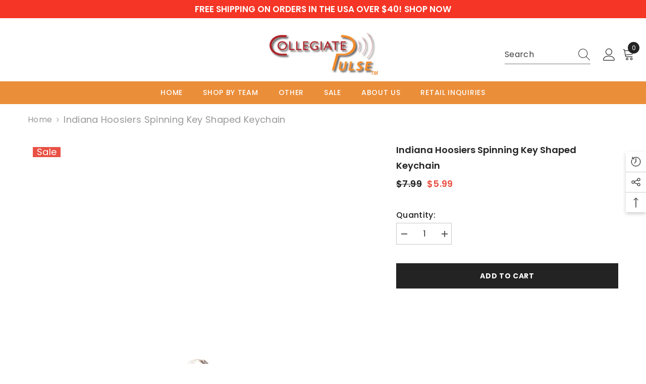

--- FILE ---
content_type: text/html; charset=utf-8
request_url: https://collegiatepulse.com/products/collegiate-pulse-indiana-university-hoosiers-ncaa-spinning-key-shaped-keychain?view=ajax_recently_viewed&_=1769023210831
body_size: 564
content:


<div class="item">
  <a class="first-info" href="/products/collegiate-pulse-indiana-university-hoosiers-ncaa-spinning-key-shaped-keychain" data-mobile-click><svg aria-hidden="true" focusable="false" data-prefix="fal" data-icon="external-link" role="img" xmlns="http://www.w3.org/2000/svg" viewBox="0 0 512 512" class="icon icon-external-link"><path d="M440,256H424a8,8,0,0,0-8,8V464a16,16,0,0,1-16,16H48a16,16,0,0,1-16-16V112A16,16,0,0,1,48,96H248a8,8,0,0,0,8-8V72a8,8,0,0,0-8-8H48A48,48,0,0,0,0,112V464a48,48,0,0,0,48,48H400a48,48,0,0,0,48-48V264A8,8,0,0,0,440,256ZM500,0,364,.34a12,12,0,0,0-12,12v10a12,12,0,0,0,12,12L454,34l.7.71L131.51,357.86a12,12,0,0,0,0,17l5.66,5.66a12,12,0,0,0,17,0L477.29,57.34l.71.7-.34,90a12,12,0,0,0,12,12h10a12,12,0,0,0,12-12L512,12A12,12,0,0,0,500,0Z"></path></svg>
            <img srcset="//collegiatepulse.com/cdn/shop/files/6_4d7ebf22-efbe-43e3-9e95-40af8d2731b6.png?v=1692642457" src="//collegiatepulse.com/cdn/shop/files/6_4d7ebf22-efbe-43e3-9e95-40af8d2731b6.png?v=1692642457" alt="Indiana Hoosiers Spinning Key Shaped Keychain" loading="lazy" class="motion-reduce hidden-mobile" sizes="auto"/>
            <a class="hidden-desktop" href="/products/collegiate-pulse-indiana-university-hoosiers-ncaa-spinning-key-shaped-keychain">
              <img srcset="//collegiatepulse.com/cdn/shop/files/6_4d7ebf22-efbe-43e3-9e95-40af8d2731b6.png?v=1692642457" src="//collegiatepulse.com/cdn/shop/files/6_4d7ebf22-efbe-43e3-9e95-40af8d2731b6.png?v=1692642457" alt="Indiana Hoosiers Spinning Key Shaped Keychain" loading="lazy" class="motion-reduce" sizes="auto"/>
            </a></a>
    <div class="second-info">
      <div class="first product-item" data-product-id="4381151789125"><a class="product-title link-underline" href="/products/collegiate-pulse-indiana-university-hoosiers-ncaa-spinning-key-shaped-keychain">
                <span class="text">Indiana Hoosiers Spinning Key Shaped Keychain</span>
        </a>
             <div class="product-price">
        <div class="price  price--on-sale ">
    <dl><div class="price__regular"><dd class="price__last"><span class="price-item price-item--regular">$5.99</span></dd>
        </div>
        <div class="price__sale"><dd class="price__compare"><s class="price-item price-item--regular">$7.99</s></dd><dd class="price__last"><span class="price-item price-item--sale">$5.99</span></dd></div>
        <small class="unit-price caption hidden">
            <dt class="visually-hidden">Unit price</dt>
            <dd class="price__last"><span></span><span aria-hidden="true">/</span><span class="visually-hidden">&nbsp;per&nbsp;</span><span></span></dd>
        </small>
    </dl>
</div>

      </div>
      </div>
        <a class="second" href="/products/collegiate-pulse-indiana-university-hoosiers-ncaa-spinning-key-shaped-keychain"></a>
    </div>
</div>

--- FILE ---
content_type: text/css
request_url: https://collegiatepulse.com/cdn/shop/t/13/assets/component-before-you-leave.css?v=159050163028112378871697228198
body_size: 62
content:
.before-you-leave-header{display:block;padding:15px 20px;text-align:center}.before-you-leave-header img{display:block;width:auto;margin:0 auto}.before-you-leave-banner{position:relative}.before-you-leave-banner .image{display:block;position:relative;text-align:center}.before-you-leave-banner .image img{width:100%;height:100%;object-fit:cover;object-position:center}.before-you-leave-banner .image.no-image{min-height:400px;background-color:#80808080}.before-you-leave-banner .content{display:block;position:absolute;top:50%;left:0;bottom:auto;width:100%;padding:20px;text-align:center;z-index:2;transform:translateY(-50%);font-size:var(--font-body-size);font-weight:var(--font-weight-normal);line-height:var(--body-line-height);letter-spacing:var(--body-letter-spacing);color:var(--color-white)}.before-you-leave-banner .content .title{display:block;font-size:30px;font-weight:var(--font-weight-bold);line-height:var(--body-line-height);letter-spacing:var(--body-letter-spacing);color:var(--color-white);margin:0 0 12px}.before-you-leave-banner .content .desc1{display:block;font-size:var(--font-body-size);font-weight:var(--font-weight-bold);line-height:var(--body-line-height);letter-spacing:var(--body-letter-spacing);color:var(--color-white);margin:0 0 10px}.before-you-leave-banner .content .heading1{font-size:24px;font-weight:var(--font-weight-bold);line-height:var(--body-line-height);letter-spacing:var(--body-letter-spacing);color:var(--color-white);margin:0 0 10px;text-transform:uppercase}.before-you-leave-banner .content .desc2{font-size:var(--font-body-size);font-weight:var(--font-weight-normal);line-height:var(--body-line-height);letter-spacing:var(--body-letter-spacing);color:var(--color-white);margin:0 0 10px}.before-you-leave-banner .content .heading2{font-size:var(--font-body-size);font-weight:var(--font-weight-bold);line-height:var(--body-line-height);letter-spacing:var(--body-letter-spacing);color:var(--color-white);margin:0 0 13px;text-transform:uppercase}.before-you-leave-content-title{padding:18px 20px;border-bottom:1px solid #ebebeb;font-size:0;letter-spacing:0}.before-you-leave-content-title .title{display:inline-block;vertical-align:top;position:relative;padding:0 30px 0 0}.before-you-leave-content-title .text{font-size:var(--font-body-size);font-weight:var(--font-weight-normal);line-height:var(--body-line-height);letter-spacing:var(--body-letter-spacing);color:var(--color-text)}.before-you-leave-content-title .count{position:absolute;top:50%;right:0;min-width:24px;min-height:24px;text-align:center;border-radius:50%;z-index:2;font-size:calc(var(--font-body-size) - 3px);font-weight:var(--font-weight-normal);line-height:24px;transform:translateY(-50%);letter-spacing:var(--body-letter-spacing);background-color:var(--color-global);color:var(--color-white)}.before-you-leave-content-product{padding:20px 20px 10px}.before-you-leave-content-product .product{margin-bottom:33px}.before-you-leave-content-product .slick-arrow{bottom:-38px}.before-you-leave-back{width:100%;padding:30px 20px}.before-you-leave-content .card-swatch{text-align:left!important}.before-you-leave-content .product-item-custom .card-title{margin-bottom:10px}.before-you-leave-content .slick-dots{display:none!important}.before-you-leave-content .product-item-custom .card-information{top:0}body.before-you-leave-show{overflow-y:hidden}body.before-you-leave-show .background-overlay{opacity:1;pointer-events:all}body.before-you-leave-show .halo-leave-sidebar{transform:translateZ(0);opacity:1;visibility:visible}@media (max-width: 551px){.before-you-leave-content .product-item-custom .card-information{top:2px;padding:0 25px 0 20px}}@media (min-width: 321px){.before-you-leave-banner .image{min-height:400px}}@media (min-width: 768px){.before-you-leave-banner .content .desc1{margin-bottom:18px}.before-you-leave-banner .content .heading1{margin-bottom:25px}.before-you-leave-banner .content .desc2{margin-bottom:15px;padding-left:36px;padding-right:36px}}@media (min-width: 1025px){.before-you-leave-header{padding-left:30px;padding-right:30px}.before-you-leave-banner .content{padding:40px 30px 30px}.before-you-leave-content-title{padding-left:30px;padding-right:30px}.before-you-leave-content-product{padding-top:30px;padding-left:30px;padding-right:30px}.before-you-leave-back{padding-left:30px;padding-right:30px}}
/*# sourceMappingURL=/cdn/shop/t/13/assets/component-before-you-leave.css.map?v=159050163028112378871697228198 */


--- FILE ---
content_type: text/css
request_url: https://collegiatepulse.com/cdn/shop/t/13/assets/boost-sd-custom.css?v=1769023215214
body_size: -683
content:
/*# sourceMappingURL=/cdn/shop/t/13/assets/boost-sd-custom.css.map?v=1769023215214 */


--- FILE ---
content_type: text/javascript
request_url: https://collegiatepulse.com/cdn/shop/t/13/assets/boost-sd-custom.js?v=1769023215214
body_size: -640
content:
//# sourceMappingURL=/cdn/shop/t/13/assets/boost-sd-custom.js.map?v=1769023215214


--- FILE ---
content_type: application/x-javascript; charset=utf-8
request_url: https://bundler.nice-team.net/app/shop/status/collegiatepulse.myshopify.com.js?1769023217
body_size: -353
content:
var bundler_settings_updated='1695237752';